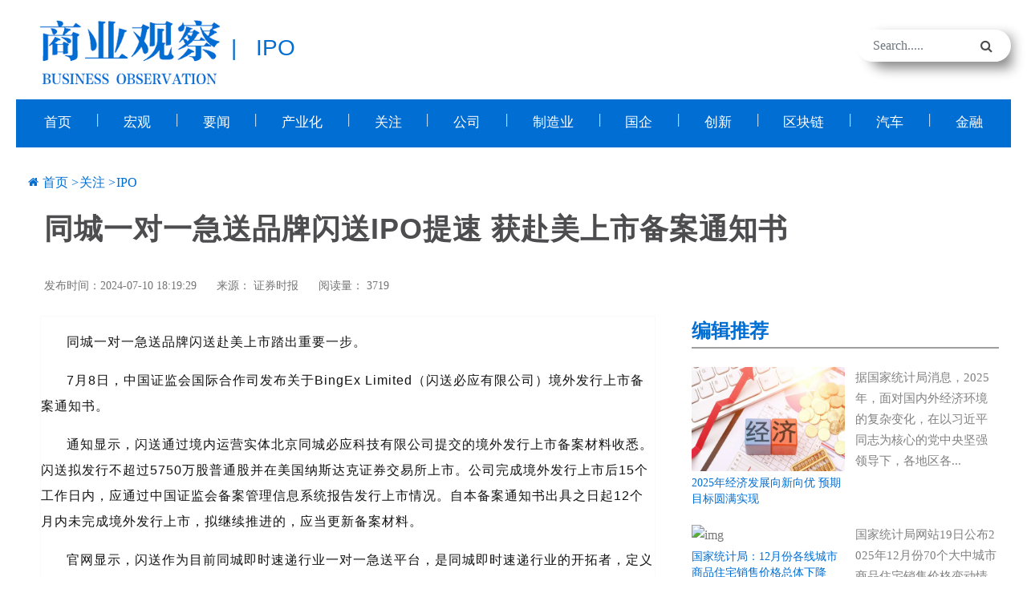

--- FILE ---
content_type: text/html;charset=UTF-8
request_url: https://www.sygcnews.com.cn/IPO/90868.jhtml
body_size: 8006
content:
<!DOCTYPE html>
<html lang="en">

<head>
    <meta charset="UTF-8">
    <meta http-equiv="X-UA-Compatible" content="IE=edge,chrome=1" />
    <meta name="viewport" content="width=device-width, initial-scale=1.0">
    <title>同城一对一急送品牌闪送IPO提速 获赴美上市备案通知书-商业观察网-《商业观察》杂志社官网</title>
    <meta name="title" content="同城一对一急送品牌闪送IPO提速 获赴美上市备案通知书" />
    <meta name="keywords" content="商业观察,商业杂志 ,IPO,备案,闪送" />
    <meta name="description" content="同城一对一急送品牌闪送赴美上市踏出重要一步。7月8日，中国证监会国际合作司发布关于BingEx Limited（闪送必应有限公司）境外发行上市备案通知书。" />
    <!-- favicon -->
    <link rel=icon href="/r/cms/www/default/img/favicon.png" sizes="20x20" type="image/png">
    <!-- Stylesheet-->
    <link rel="stylesheet" href="/r/cms/www/default/css/vendor-min.css">
    <link rel="stylesheet" href="/r/cms/www/default/css/magnific-popup.css">
    <link rel="stylesheet" href="/r/cms/www/default/css/style.css">

<style>
.bsBox{
 box-sizing: content-box;
}
</style>
</head>

<body>
<!-- 顶部导航 -->
<div class="header-children">
<script>
	localStorage.setItem('base', '');

</script>
<script src="https://cdnjs.cloudflare.com/ajax/libs/jquery/1.12.4/jquery.min.js"></script>
<script src="/r/cms/www/default/js/sm.js"></script>
<script src="/r/cms/www/default/js/crypto-js.js"></script>
<script src="/r/cms/www/default/js/jquery.my-message.1.1.js"></script>
<script src="/r/cms/www/default/js/jquery.validate.js"></script>
<script src="/r/cms/www/default/js/jquery.page.js"></script>
<script src="/r/cms/www/default/js/permCheck.js" type="text/javascript" charset="utf-8"></script> 
<div class="adbar-area d-none d-lg-block topheader">
        <div class="container">
            <div class="row">
                <div class="col-md-5 align-self-center">
                    <div class="logo text-md-left text-center">
                        <a class="main-logo" href="/">
                            <img  class="headlogo" src="/r/cms/www/default/img/logo.jpg" alt="img">
                        </a>
                              <span class="headchannellogo">|</span>
                              <span class="headchannellogo">IPO</span>
                    </div>
                </div>
                <div class="col-md-5 text-md-right text-center">
                 
                 
                </div>
                <div class="col-md-2 search-top">
                    <form class="search-form">
                        <div class="form-group">
                            <input type="text"   id="headerKeyword" class="form-control" placeholder="Search.....">
                        </div>
                        <button type="button"  onclick="upSearch()" class="submit-btn"><i class="fa fa-search"></i></button>
                    </form>
                </div>
            </div>
        </div>
    </div>
    <!-- adbar end-->

    <!-- navbar start -->
    <div class=" navbar-area navbar-channel">
        <div class="line-w"></div>
        <nav class="navbar navbar-expand-lg">
            <div class="container nav-container">
                <div class="responsive-mobile-menu">
                    <div class="logo d-lg-none d-block">
                        <a class="main-logo" href="index.html"><img src="/r/cms/www/default/img/logo.png" alt="img"></a>
                    </div>
                    <button class="menu toggle-btn d-block d-lg-none" data-target="#miralax_main_menu" 
                    aria-expanded="false" aria-label="Toggle navigation">
                        <span class="icon-left"></span>
                        <span class="icon-right"></span>
                    </button>
                </div>
                <div class="collapse navbar-collapse" id="miralax_main_menu">
                    <ul class="chmav  menu-open">
                                 <li class="channelli" >
                            <a href="/">首页</a>
                        </li>
                         <li calss="linew">|</li>
                        <li class="channelli" ><a href="/hg2" target="_blank" title="宏观">宏观</a></li>
                         <li calss="linew">|</li>
                        <li class="channelli" ><a href="/yw2" target="_blank" title="要闻">要闻</a></li>
                         <li calss="linew">|</li>
                        <li class="channelli" ><a href="/cyh" target="_blank" title="产业化">产业化</a></li>
                         <li calss="linew">|</li>
                        <li class="channelli" ><a href="/cjgz" target="_blank" title="关注">关注</a></li>
                         <li calss="linew">|</li>
                        <li class="channelli" ><a href="/gs" target="_blank" title="公司">公司</a></li>
                         <li calss="linew">|</li>
                        <li class="channelli" ><a href="/zzy2" target="_blank" title="制造业">制造业</a></li>
                         <li calss="linew">|</li>
                        <li class="channelli" ><a href="/gq" target="_blank" title="国企">国企</a></li>
                         <li calss="linew">|</li>
                        <li class="channelli" ><a href="/cx2" target="_blank" title="创新">创新</a></li>
                         <li calss="linew">|</li>
                        <li class="channelli" ><a href="/qkl" target="_blank" title="区块链">区块链</a></li>
                         <li calss="linew">|</li>
                        <li class="channelli" ><a href="/qc2" target="_blank" title="汽车">汽车</a></li>
                         <li calss="linew">|</li>
                        <li class="channelli" ><a href="/jr2" target="_blank" title="金融">金融</a></li>
                     </ul>
                </div>
              </div>

        </nav>
    </div>
    <!-- navbar end -->

<script>
       zh_tran('s');
		function upSearch(q) {
		var keyWords = q?encodeURI(q):''
		var inpVal = encodeURI($('#headerKeyword').val())
		var headerKeyword = keyWords||inpVal
		window.open('/search.htm?q=' + headerKeyword);
	   }

	$("#headerKeyword").keypress(function (e) {
		if (e.which == 13) {
			var headerKeyword = encodeURI($('#headerKeyword').val())
			window.open('/search.htm?q=' + headerKeyword);
		}
	});
</script>

</div>
<!--顶部导航 over-->

<!-- 中间部分 -->
<!-- blog-list area Start -->
<div class="blog-list-area  pd-top-30 pd-bottom-300">
    <div class="container">
        <div class="row">
            <div class="col-lg-12">
                <div class="breadcrumb-inner">
                    <i class="fa fa-home"></i>
                    <ul class="page-list">
                        <li><a href="/">首页</a></li>
                        <li><a href="/cjgz.jhtml" target="_blank" title="关注">关注</a></li>
                        <li><a href="/IPO.jhtml" target="_blank" title="IPO">IPO</a></li>
                    </ul>
                </div>
                <h4 class="contenttitle">同城一对一急送品牌闪送IPO提速 获赴美上市备案通知书</h4>
                <div class="meta float-sm-left">
                    <div class="date">
                        发布时间：2024-07-10 18:19:29
                    </div>
                    <div class="author">
                        来源： <a href="http://www.stcn.com/article/detail/1318575.html" target="_blank">证券时报</a>
                    </div>

                    <div class="views" >
                          阅读量：  3719
                    </div>
                </div>

            </div>
        </div>
        <div class="row">
            <div class="col-lg-8">
                <div class="recent-news-area-3 contentmain">
                    <div class="media-post-wrap-2 media shadow-none">
                        <div class="content" id="content">
                            <p style="box-sizing: border-box; image-rendering: -webkit-optimize-contrast; text-indent: 2em; color: rgb(20, 20, 20); text-align: left; white-space: normal;">同城一对一急送品牌闪送赴美上市踏出重要一步。</p><p style="box-sizing: border-box; image-rendering: -webkit-optimize-contrast; text-indent: 2em; color: rgb(20, 20, 20); text-align: left; white-space: normal;">7月8日，中国证监会国际合作司发布关于BingEx Limited（闪送必应有限公司）境外发行上市备案通知书。</p><p style="box-sizing: border-box; image-rendering: -webkit-optimize-contrast; text-indent: 2em; color: rgb(20, 20, 20); text-align: left; white-space: normal;">通知显示，闪送通过境内运营实体北京同城必应科技有限公司提交的境外发行上市备案材料收悉。闪送拟发行不超过5750万股普通股并在美国纳斯达克证券交易所上市。公司完成境外发行上市后15个工作日内，应通过中国证监会备案管理信息系统报告发行上市情况。自本备案通知书出具之日起12个月内未完成境外发行上市，拟继续推进的，应当更新备案材料。</p><p style="box-sizing: border-box; image-rendering: -webkit-optimize-contrast; text-indent: 2em; color: rgb(20, 20, 20); text-align: left; white-space: normal;">官网显示，闪送作为目前同城即时速递行业一对一急送平台，是同城即时速递行业的开拓者，定义了一对一急送的服务标准和服务时效。闪送一对一的服务模式，明确闪送员从取件到送达全程一次只服务一个客户，点对点送达，所以服务的时效更快、确定性更高、安全性更好，也能够为客户不同类型的递送提供各种专属化服务。</p><p style="box-sizing: border-box; image-rendering: -webkit-optimize-contrast; text-indent: 2em; color: rgb(20, 20, 20); text-align: left; white-space: normal;">据了解，截至2024年2月底，闪送业务覆盖已全国超过290座城市，为255万骑手提供灵活就业机会，订单配送总里程超过60亿公里。</p><p style="box-sizing: border-box; image-rendering: -webkit-optimize-contrast; text-indent: 2em; color: rgb(20, 20, 20); text-align: left; white-space: normal;">今年1月，《关于促进即时配送行业高质量发展的指导意见》通过，即时配送行业迎来政策利好。业内人士指出，即时配送行业如今欣欣向荣，且即时配送是当前我国就业市场重要的工作来源，在扩大就业、保障民生方面发挥着举足轻重的作用。《意见》针对当前即时配送行业短板给出解决方案，提高劳动者保障力度，提高工作安全和食品安全，同时降低企业合规经营成本，从而推动即时配送产业的长期繁荣发展。</p><p style="box-sizing: border-box; image-rendering: -webkit-optimize-contrast; text-indent: 2em; color: rgb(20, 20, 20); text-align: left; white-space: normal;">2023数字经济独角兽大会上，凭借在数字化创新能力方面的突出表现，闪送入选大会发布的“2023数字经济独角兽企业榜单”。发展至今，闪送建立起订单匹配系统、动态智能调度系统和安全防护系统三大数字化系统。其中，订单匹配系统会将用户、闪送员和订单需求数字化、标签化，为不同订单匹配不同特性的闪送员；动态智能调度系统能够从全局最优角度进行交叉派单调度，让城市每个区域的订单和闪送员之间维持最优的供需平衡；安全防护系统一方面通过人脸识别和图片识别确保配送的真实安全，另一方面通过技术手段对用户的个人隐私数据进行脱敏处理，确保数据安全。</p><p style="box-sizing: border-box; image-rendering: -webkit-optimize-contrast; text-indent: 2em; color: rgb(20, 20, 20); text-align: left; white-space: normal;">企查查显示，闪送已获数轮累计数亿美元融资，其投资者包括经纬创投、鼎晖投资、顺为资本等。</p><p style="box-sizing: border-box; image-rendering: -webkit-optimize-contrast; text-indent: 2em; color: rgb(20, 20, 20); text-align: left; white-space: normal;">目前，中国企业境外上市非常活跃。从去年3月31日《境内企业境外发行证券和上市管理试行办法》发布以来，截至今年6月18日，证监会共备案了158家企业赴境外上市，158家企业中，有85家去香港上市，有73家去美国上市。</p><p style="box-sizing: border-box; image-rendering: -webkit-optimize-contrast; text-indent: 2em; color: rgb(20, 20, 20); text-align: left; white-space: normal;">6月19日，证监会副主席方星海在2024陆家嘴论坛全体大会三——科技创新与资本市场高质量发展分论坛上表示，对于境外上市，证监会的态度是要加快备案。“我们现在的速度比以前快了一些，但是境外上市备案毕竟是新生事物，我们的速度还不够快，还要继续加快备案速度。排队企业非常多，这是好事，表示中国有一大批企业非常活跃，他们都想做大做强，我们要大力支持。”方星海表示，在备案过程中，今后还要特别强调加大对融资额比较大、科技创新实力强的企业到境外上市的支持力度，证监会要尽快予以备案。</p>
                        </div>
                    </div>
                </div>
                <!-- 分页 -->
                <!-- content-pay start -->
                <p class="paidReading" style="text-align: right;line-height: 50px;padding-right:100px;">（责任编辑：于昊阳）</p>

                <div class="comment-area">

                    <div class="comment-form">

                        <div class="row">
                            <div class="col-12">
                            <div class="mzsm">
                               <p class="title">商业观察网-《商业观察》杂志社官网版权与免责声明：</p>
<p>① 凡本网注明“来源：商业观察网或《商业观察》杂志”的所有作品，版权均属于商业观察网，未经本网授权不得转载、摘编或利用其它方式使用上述作品。已经本网授权使用作品的，应在授权范围内使用，并注明“来源：商业观察网”。违反上述声明者，本网将追究其相关法律责任。</p>
<p>② 凡本网注明“来源：XXX（非商业观察网）”的作品，均转载自其它媒体，转载目的在于传递更多信息，并不代表本网赞同其观点和对其真实性负责。</p>
<p>③ 如因作品内容、版权和其它问题需要同本网联系的，请在30日内进行。</p>
                           </div>
                      <div class="xgtj">
                             <h5>相关文章</h5>
                            <div><a href="/IPO/90867.jhtml"  title="过会一年后 麦驰物联撤回创业板IPO">【上一篇】过会一年后 麦驰物联撤回创业板IPO</a></div>
                           <div><a href="/IPO/90876.jhtml"  title="IPO被否写“小作文”诉苦 竟然还状告深交所？注册制终止上市第一案判了">【下一篇】IPO被否写“小作文”诉苦 竟然还状告深交所？注册制终止上市第一案判了</a></div>
                      </div>
                            </div>
                        </div>
          </div>
                </div>


            </div>
            <div class="col-lg-4">
                <div class="sidebar-area">
                    <div class="widget widget-list">
                        <h5 class="widget-r-title">编辑推荐</h5>
                        <div class="media-post-wrap media">
                            <div class="thumbtj">
                                <a href="/yw2/116649.jhtml"  title="2025年经济发展向新向优 预期目标圆满实现"><img src="/u/cms/www/202601/19143359kamy.png" alt="img"></a>
                                <div class="media-title">
                                    <a href="/yw2/116649.jhtml"  title="2025年经济发展向新向优 预期目标圆满实现">  2025年经济发展向新向优 预期目标圆满实现
                                </div>
                            </div>
                            <div class="media-body">
                                <a href="/yw2/116649.jhtml" title="2025年经济发展向新向优 预期目标圆满实现"><p>据国家统计局消息，2025年，面对国内外经济环境的复杂变化，在以习近平同志为核心的党中央坚强领导下，各地区各...</p></a>
                            </div>
                        </div>
                        <div class="media-post-wrap media">
                            <div class="thumbtj">
                                <a href="/fdc/116645.jhtml"  title="国家统计局：12月份各线城市商品住宅销售价格总体下降"><img src="" alt="img"></a>
                                <div class="media-title">
                                    <a href="/fdc/116645.jhtml"  title="国家统计局：12月份各线城市商品住宅销售价格总体下降">  国家统计局：12月份各线城市商品住宅销售价格总体下降
                                </div>
                            </div>
                            <div class="media-body">
                                <a href="/fdc/116645.jhtml" title="国家统计局：12月份各线城市商品住宅销售价格总体下降"><p>国家统计局网站19日公布2025年12月份70个大中城市商品住宅销售价格变动情况，国家统计局城市司首席统计师王中华...</p></a>
                            </div>
                        </div>
                        <div class="media-post-wrap media">
                            <div class="thumbtj">
                                <a href="/wl3/116632.jhtml"  title="春运火车票今起开售，铁路上新便民服务"><img src="/u/cms/www/202601/19105318rz38.png" alt="img"></a>
                                <div class="media-title">
                                    <a href="/wl3/116632.jhtml"  title="春运火车票今起开售，铁路上新便民服务">  春运火车票今起开售，铁路上新便民服务
                                </div>
                            </div>
                            <div class="media-body">
                                <a href="/wl3/116632.jhtml" title="春运火车票今起开售，铁路上新便民服务"><p>春运火车票今起开售。近日，铁路部门推出多项便民服务，包括旅客误购票限时免费退、“静音车厢”及“铁路轻装行...</p></a>
                            </div>
                        </div>
                        <div class="media-post-wrap media">
                            <div class="thumbtj">
                                <a href="/qc2/116615.jhtml"  title="产销十七连冠 中国汽车下一步怎么走"><img src="/u/cms/www/202601/16185016il17.png" alt="img"></a>
                                <div class="media-title">
                                    <a href="/qc2/116615.jhtml"  title="产销十七连冠 中国汽车下一步怎么走">  产销十七连冠 中国汽车下一步怎么走
                                </div>
                            </div>
                            <div class="media-body">
                                <a href="/qc2/116615.jhtml" title="产销十七连冠 中国汽车下一步怎么走"><p>中国汽车工业协会发布的最新数据显示，2025年，我国汽车产销量分别为3453.1万辆和3440万辆，同比分别增长10.4%...</p></a>
                            </div>
                        </div>
                        <div class="media-post-wrap media">
                            <div class="thumbtj">
                                <a href="/cx2/116614.jhtml"  title="各地开年亮出先手棋 聚焦科技创新、营商环境等主题"><img src="/u/cms/www/202601/161832025xtl.png" alt="img"></a>
                                <div class="media-title">
                                    <a href="/cx2/116614.jhtml"  title="各地开年亮出先手棋 聚焦科技创新、营商环境等主题">  各地开年亮出先手棋 聚焦科技创新、营商环境等主题
                                </div>
                            </div>
                            <div class="media-body">
                                <a href="/cx2/116614.jhtml" title="各地开年亮出先手棋 聚焦科技创新、营商环境等主题"><p>2026年开年以来，上海、辽宁、湖北等多地密集召开会议，聚焦发展新质生产力、壮大经营主体、优化营商环境等关键...</p></a>
                            </div>
                        </div>
                    </div>

                   <div class="widget widget-list">
                    <div class="widget-r-title section-title" style="    overflow: hidden;">
                         <h5 class="yctitle">即时</h5>
                           <a class="see-all-btn float-sm-right" href="/original.jhtml">更多&gt;&gt;</a>
                    </div>

                        <div class="media-post-wrap media">
                            <div class="media-body">
                                <h6><a href="/gq/105867.jhtml" target="_blank" title="摩根大通给与众安在线“增持”评级，定价26港元">  摩根大通给与众安在线“增持”评级，定价26港元</a></h6>
                            </div>
                        </div>
                        <div class="media-post-wrap media">
                            <div class="media-body">
                                <h6><a href="/gq/105862.jhtml" target="_blank" title="穿越者完成数千万元天使+轮融资，中国首艘商业载人飞船加速驶向太空">  穿越者完成数千万元天使+轮融资，中国首艘商业载...</a></h6>
                            </div>
                        </div>
                        <div class="media-post-wrap media">
                            <div class="media-body">
                                <h6><a href="/gq/105853.jhtml" target="_blank" title="立讯精密：汽车和通讯业务高增长">  立讯精密：汽车和通讯业务高增长</a></h6>
                            </div>
                        </div>
                        <div class="media-post-wrap media">
                            <div class="media-body">
                                <h6><a href="/gq/105852.jhtml" target="_blank" title="极融洞察：人工智能重塑金融科技战略版图">  极融洞察：人工智能重塑金融科技战略版图</a></h6>
                            </div>
                        </div>
                        <div class="media-post-wrap media">
                            <div class="media-body">
                                <h6><a href="/gq/105752.jhtml" target="_blank" title="运满四方 一路东风 东风股份与专用车合作伙伴及多家物流公司举行签约仪式">  运满四方 一路东风 东风股份与专用车合作伙伴及多...</a></h6>
                            </div>
                        </div>
                    </div>
 <div class="widget widget-list">
                    <div class="widget-r-title section-title" style="    overflow: hidden;">
                         <h5 class="yctitle">官方声明</h5>
                           <a class="see-all-btn float-sm-right" href="/gfsm.jhtml">更多&gt;&gt;</a>
                    </div>

                        <div class="media-post-wrap media">
                            <div class="media-body">
                                <h6><a href="/gfsm/61945.jhtml" target="_blank" title="《商业观察》杂志社严正声明">  《商业观察》杂志社严正声明</a></h6>
                            </div>
                        </div>
                        <div class="media-post-wrap media">
                            <div class="media-body">
                                <h6><a href="/gfsm/38828.jhtml" target="_blank" title="关于假冒《商业观察》杂志官方投稿的声明">  关于假冒《商业观察》杂志官方投稿的声明</a></h6>
                            </div>
                        </div>
                    </div>
                    <div class="widget widget-post">
                        <h5 class="widget-r-title">关注我们</h5>
                        <!--div class="single-widget-post gzwm" >
                            <ul class="nav  gzwm-tabs">
                                <li data-id='#37162' class="active">
                                    <img src="/u/cms/www/202109/24222018r5d0.jpg" />
                                </li>
                                <li data-id='#36778' class="">
                                    <img src="/u/cms/www/202109/061427224v0k.jpg" />
                                </li>
                        </div-->
                        <div class="top-news-tab-content tab-content gzwm">
                            <div id="37162" class="tab-pane fade  active show">
                                <div class="thumb">
                                    <img src="/u/cms/www/202109/24222009q7hs.jpg" alt="img">
                                <div sytle="text-align:center">官方网站</div>
                                </div>
                            </div>
                            <div id="36778" class="tab-pane fade  active show">
                                <div class="thumb">
                                    <img src="/u/cms/www/202109/08110700jt0x.jpg" alt="img">
                                <div sytle="text-align:center">官方微信公众号</div>
                                </div>
                            </div>
                        </div>

                    </div>
                </div>
            </div>
        </div>
    </div>
</div>
<!-- blog-list area End -->

<!-- 顶部导航 -->
<!-- footer area start -->
    <footer class="footer-area" id="footer">
        <div class="footer-bottom">
            <div class="container">
                <div class="row">
                    <div class="col-xl-12 align-self-center">

                                          <ul class="footer_menu">
                    <li> <h6 class="widget-title" style="    color: #4d4d4f;  line-height:45px;">友情链接：</h6></li>
                            <li><a href="http://www.sygcnews.com.cn">人民网</a></li>
                            <li><a href="http://www.sygcnews.com.cn">新华网</a></li>
                            <li><a href="http://www.sygcnews.com.cn">中国网</a></li>
                            <li><a href="http://www.sygcnews.com.cn">中国经济网</a></li>
                            <li><a href="http://www.sygcnews.com.cn">中国日报网</a></li>
                            <li><a href="http://www.sygcnews.com.cn">央视网</a></li>
                            <li><a href="http://www.sygcnews.com.cn">中国青年网</a></li>
                            <li><a href="http://www.sygcnews.com.cn">光明网</a></li>
                            <li><a href="http://www.sygcnews.com.cn">中国新闻网</a></li>
                            <li><a href="http://www.sygcnews.com.cn">国际在线</a></li>
                            <li><a href="https://www.1cxnet.com/">壹财信</a></li>
                            <li><a href="http://www.sygcnews.com.cn">投资者网</a></li>
                            <li><a href="http://www.sygcnews.com.cn">财联社</a></li>
                        </ul>
                    </div>
                </div>
            </div>
        </div>
<div class="copyright-area">
        <div class="container footer-bg">
                <div class="row justify-content-center">
                    <div class="col-xl-12 col-lg-16 align-self-center" style="
    text-align: center;
">
                         <ul class="privacy-menu">
                            <li><a href="/lxwm/37178.jhtml">关于我们</a></li>

                            <li><a href="/lxwm/37179.jhtml">联系我们</a></li>

                            <li><a href="/lxwm/37180.jhtml">商务合作</a></li>

                            <li><a href="/lxwm/40055.jhtml">版权声明</a></li>

                            <li><a href="/lxwm/40056.jhtml">我要投诉</a></li>

                             <li><a href="/dhdt">网站地图</a></li>
                        </ul>

                        <p style="text-align: center; margin-bottom: 10px; line-height: 1.5em;"><span style="font-family: arial, helvetica, sans-serif; font-size: 14px; color: rgb(0, 0, 0);">Copyright 《商业观察》杂志社 All Rights Reserved,未经书面允许禁止使用<br/></span></p><p style="text-align: center; margin-bottom: 10px; line-height: 1.5em;"><span style="font-family: arial, helvetica, sans-serif; font-size: 14px; color: rgb(0, 0, 0);">&nbsp;杂志出版许可证 : 京期出证字第1330号&nbsp; &nbsp; ICP备案号 : <a href="https://beian.miit.gov.cn/#/Integrated/index" style=" color: rgb(0, 0, 0);" target="_self">京ICP备2021020992号</a>&nbsp; &nbsp; &nbsp;&nbsp;</span><img src="/u/cms/www/202111/03112846i9aa.png" style="max-width: 750px;"/><a href="http://www.beian.gov.cn/portal/registerSystemInfo?recordcode=11010202009833" target="_blank" style=" font-size: 14px; color: rgb(0, 0, 0);"><span style="font-size: 14px; color: rgb(0, 0, 0);">京公安网备11010202009833</span></a><span style="font-family: arial, helvetica, sans-serif; font-size: 14px; color: rgb(0, 0, 0);">号</span></p>

                    </div>
                </div>
            </div>
 </div>
    </footer>
    <!-- back to top area start -->
    <div class="back-to-top">
        <span class="back-top"><i class="fa fa-angle-double-up"></i></span>
    </div>
    <!-- back to top area end

<script src="/r/cms/www/default/js/vendor.js"></script> -->

<script src="/r/cms/www/default/js/idangerous.swiper.min.js"></script>
<script src="/r/cms/www/default/js/app.js" type="text/javascript" charset="utf-8"></script>
<script src="/r/cms/www/default/js/front.js" type="text/javascript" charset="utf-8"></script>
<script type="text/javascript">
	$(function () {
		Cms.siteFlow("");
	});
</script>
<!--顶部导航 over-->
<!-- 底部模块 -->
<script src="/r/cms/www/default/js/main.js"></script>
<script src="/r/cms/www/default/js/newslist.js"></script>
<script type="text/javascript">
    $(function() {
        Cms.viewCount("", "90868");
       <!-- getContentUp("90868");-->
       <!-- getUsercomment("90868");-->
    });
</script>

</body>

</html>


--- FILE ---
content_type: application/javascript
request_url: https://www.sygcnews.com.cn/r/cms/www/default/js/newslist.js
body_size: 1383
content:
$(function(){
    //点赞加1
    $('.iconthumb-up-line').on('click',function(){
        $('.item-right addone').removeClass('none');
    });
});
var page = 1
var last = false
var toloading = false
function loading(id){
	if(!last && !toloading){
		page+=1
		toloading = true
		$('#upLoading').text('加载中...')
		api.GET('/content/page',{
			"contentId": "",
			"channelIds": id,
			"tagIds": "",
			"channelPaths": "",
			"siteIds": "",
			"typeIds": "",
			"title": "",
			"isNew": "",
			"isTop": "",
			"timeBegin": "",
			"timeEnd": "",
			"excludeId": "",
			"orderBy": "",
			channelOption:1,
			"page": page,
			"size": 10,
			"releaseTarget": ""
		},function(res){
			if(res.code===200){
				var data = res.data.content
				last=res.data.last
				for(var i=0;i<data.length;i++){
					var div = $('<div class="media-post-wrap-2 media shadow-none"></div>')
					div.html($('.media').html())
					div.children('.media-body').children('h5').children('a').attr('href',data[i].url)
					div.children('.media-body').children('h5').children('a').text(data[i].title)
					div.children('.media-body').children('.meta').children('.date').html('发布时间： '+data[i].releaseTimeString)
                                       if(data[i].source){
					div.children('.media-body').children('.meta').children('.author').html('来源：<a href="'+data[i].source.sourceLink+'" target="_blank">'+data[i].source.sourceName+'</a>')
                                       }else{
                                        div.children('.media-body').children('.meta').children('.author').html('来源：<a href="/" target="_blank">《商业观察》</a>')
                                        }
					div.children('.media-body').children('.meta').children('.views').html('点击量：'+data[i].views*33)
					div.children('.media-body').children('p').html(data[i].description?data[i].description.substring(0,100):'')
//					div.children('.item-right').children('div').children('ul').children('li').eq(2).children('span').html(data[i].comments)
//					div.children('.item-right').children('div').children('ul').children('li').eq(3).children('span').html(data[i].ups)
//					div.children('.item-right').children('div').children('ul').children('li').eq(4).children('span').html(data[i].views)
					$('#upLoading').before(div)
				}
				toloading = false
				if(last){
					$('#upLoading').text('没有更多新闻了');
					$('#upLoading').css({'background-color':'#fff','margin-top':'-9px'});
					$('#upLoading').removeClass('loading').addClass('none-loading');
				}else{
					$('#upLoading').text('加载更多')
				}
			}else{
				myMessage.add(result.message, 'error');
			}
		})
	}else if(last){
		myMessage.add('没有更多新闻了', 'warning');
	}
}
function loadingwly(id){
	if(!last && !toloading){
		page+=1
		toloading = true
		$('#upLoading').text('加载中...')
		api.GET('/content/page',{
			"contentId": "",
			"channelIds": id,
			"tagIds": "",
			"channelPaths": "",
			"siteIds": "",
			"typeIds": "",
			"title": "",
			"isNew": "",
			"isTop": "",
			"timeBegin": "",
			"timeEnd": "",
			"excludeId": "",
			"orderBy": "",
			channelOption:1,
			"page": page,
			"size": 10,
			"releaseTarget": ""
		},function(res){
			if(res.code===200){
				var data = res.data.content
				last=res.data.last
				for(var i=0;i<data.length;i++){
					var div = $('<div class="media-post-wrap-2 media shadow-none"></div>')
					div.html($('.media').html())
					div.children('.media-body').children('h5').children('a').attr('href',data[i].url)
					div.children('.media-body').children('h5').children('a').text(data[i].title)
					div.children('.media-body').children('.meta').children('.date').html('发布时间： '+data[i].releaseTimeString)
					div.children('.media-body').children('.meta').children('.views').html('点击量：'+data[i].views*33)
					div.children('.media-body').children('p').html(data[i].description?data[i].description.substring(0,100):'')
//					div.children('.item-right').children('div').children('ul').children('li').eq(2).children('span').html(data[i].comments)
//					div.children('.item-right').children('div').children('ul').children('li').eq(3).children('span').html(data[i].ups)
//					div.children('.item-right').children('div').children('ul').children('li').eq(4).children('span').html(data[i].views)
					$('#upLoading').before(div)
				}
				toloading = false
				if(last){
					$('#upLoading').text('没有更多新闻了');
					$('#upLoading').css({'background-color':'#fff','margin-top':'-9px'});
					$('#upLoading').removeClass('loading').addClass('none-loading');
				}else{
					$('#upLoading').text('加载更多')
				}
			}else{
				myMessage.add(result.message, 'error');
			}
		})
	}else if(last){
		myMessage.add('没有更多新闻了', 'warning');
	}
}
var batchPage = 1
var batchLast = false
function inabatch(id){
	if(batchPage<5 && !batchLast){
		batchPage += 1
	}else{
		batchPage = 1
	}
	api.GET('/content/page',{
		"contentId": "",
		"channelIds": id,
		"tagIds": "",
		"channelPaths": "news",
		"siteIds": "",
		"typeIds": "",
		"title": "",
		"isNew": "",
		"isTop": "",
		"timeBegin": "",
		"timeEnd": "",
		"excludeId": "",
		"orderBy": "",
		"page": batchPage,
		channelOption:1,
		"size": 5,
		"releaseTarget": ""
	},function(res){
		if(res.code===200){
			batchLast = res.data.last
			var data = res.data.content
			var html = ""
			for(var i=0;i<data.length;i++){
				html += '<div class="main-news pointer overflow"><div class="left-img"><a href="'+data[i].url+'" target="_blank">'
				if(data[i].attr&&data[i].attr.xinwenliebiaotu&&data[i].attr.xinwenliebiaotu.resUrl){
					html +='<img src="'+data[i].attr.xinwenliebiaotu.resUrl+'">'
				}else{
					html += '<img src="">'
				}
				html += '</a></div><div class="right-text Semilight"> <a href="'+data[i].url+'" target="_blank">'+data[i].title+'</a><div><i class="iconfont iconliulang"></i>'+data[i].views+'</div></div></div>'
			}
			$('.right-main-news').html(html)
		}else{
			myMessage.add(result.message, 'error');
		}
	})
}


--- FILE ---
content_type: application/javascript
request_url: https://www.sygcnews.com.cn/r/cms/www/default/js/main.js
body_size: 2146
content:
; (function ($) {
    "use strict";

    $(document).ready(function () {
        $('#navdown').on('click',function(){
         $('#navdown').addClass('btnnoshow');
         $('#navdown').removeClass('btnshow');
         $('#navup').removeClass('btnnoshow');
         $('#navup').addClass('btnshow');

         $('.navbar-nav li.navnoshow').addClass('navshow');
         $('.navbar-nav li.navnoshow').removeClass('navnoshow');
        })
        $('#navup').on('click',function(){
         $('#navup').addClass('btnnoshow');
         $('#navup').removeClass('btnshow');
         $('#navdown').removeClass('btnnoshow');
         $('#navdown').addClass('btnshow');
         $('.navbar-nav li.navshow').addClass('navnoshow');
         $('.navbar-nav li.navshow').removeClass('navshow');
        })
        /**-----------------------------
         *  Navbar fix
         * ---------------------------*/
        $(document).on('click', '.navbar-area .navbar-nav li.menu-item-has-children>a', function (e) {
            e.preventDefault();
        })

        //每隔两秒进行一次滚动
       var jgtiming =setInterval(function(){
                 var one =$(".gzjglist .jgtitle:eq(0)").clone();
                  $(".gzjglist .jgtitle:eq(0)").animate({marginTop:"-38px"},2000,function(){
                  $(".gzjglist .jgtitle:eq(0)").remove();
                  $(".gzjglist").append(one);
        })
     },200);

     $(".gzjglist").hover(
          function(){clearInterval(jgtiming);},
          function(){jgtiming = setInterval(function(){
          var one =$(".gzjglist .jgtitle:eq(0)").clone();
          $(".gzjglist .jgtitle:eq(0)").animate({marginTop:"-38px"},2000,function(){
          $(".gzjglist .jgtitle:eq(0)").remove();
          $(".gzjglist").append(one);
     })
     },200);}
         )

              var timing = setInterval(function(){
                    var one =$(".rdtd .rdtd-body:eq(0)").clone();
                    $(".rdtd .rdtd-body:eq(0)").animate({marginTop:"-38px"},2000,function(){
                    $(".rdtd .rdtd-body:eq(0)").remove();
                     $(".rdtd").append(one);
                    })
              },200);

              $(".rdtd").hover(
                     function(){clearInterval(timing);},
                     function(){timing = setInterval(function(){
                    var one =$(".rdtd .rdtd-body:eq(0)").clone();
                    $(".rdtd .rdtd-body:eq(0)").animate({marginTop:"-38px"},2000,function(){
                    $(".rdtd .rdtd-body:eq(0)").remove();
                     $(".rdtd").append(one);
                    })
              },200);}
                  )

        /*-------------------------------------
            menu
        -------------------------------------*/
        /*-----------------------------------
        标题滚动
        --------------------------------------*/
        var interval=null;
        $(document).on('mouseover', '.yctitle', function (e) {
              $(this).clone();
               $(this).addClass('fontnon');
              let nowleng = $(this).width();
              let aleng =  $(this).children("a:first").width();
              let moveleng = 0;
              if(aleng>nowleng){
             interval = setInterval(function(){
              if((nowleng-moveleng)<aleng){
                moveleng =moveleng-16;
                $(".fontnon a:eq(0)").css("left",moveleng);

              }
              },300);
              }

        });
         $(document).on('mouseout', '.yctitle', function (e) {
           clearInterval(interval);
           $(this).removeClass('fontnon');
             $(this).children("a").attr("style","left:0px;");
         });


        $('.navbar-area .menu').on('click', function() {
            $(this).toggleClass('open');
            $('.navbar-area .navbar-collapse').toggleClass('sopen');
        });
;
         var gztj = new Swiper ('#gztj', {
            autoplay: 3000,//可选选项，自动滑动
           speed:300,
             loop : true,
             autoplayDisableOnInteraction : false,
              });
         $(document).on('mouseover', '.tjtitle h6 a', function (e) {
           let  Slide  = $(this).attr('data-id');
             gztj .slideTo(Slide , 1000, false);//切换到第一个slide，速度为1秒
          })

          $(document).on('mouseover', '.nav-tabs li', function (e) {
            $(this).children("a").addClass('active');
            $(this).siblings().children("a").removeClass('active');
            let hfv = $(this).children("a:first").attr('data-id');
            let tab=$(hfv);
            tab.addClass('active');
            tab.addClass('show');
            tab.siblings().removeClass('active');
            tab.siblings().removeClass('show');
          })

     $(document).on('mouseover', '.gzwm-tabs li', function (e) {
            $(this).addClass('active');
            $(this).siblings().removeClass('active');
            let hfv = $(this).attr('data-id');
            let tab=$(hfv);
            tab.addClass('active');
            tab.addClass('show');
            tab.siblings().removeClass('active');
            tab.siblings().removeClass('show');
          })
        // mobile menu
        if ($(window).width() < 992) {
            $(".in-mobile").clone().appendTo(".sidebar-inner");
            $(".in-mobile ul li.menu-item-has-children").append('<i class="fas fa-chevron-right"></i>');
            $('<i class="fas fa-chevron-right"></i>').insertAfter("");

            $(".menu-item-has-children a").on('click', function(e) {
                // e.preventDefault();

                $(this).siblings('.sub-menu').animate({
                    height: "toggle"
                }, 300);
            });
        }

        var menutoggle = $('.menu-toggle');
        var mainmenu = $('.navbar-nav');

        menutoggle.on('click', function() {
            if (menutoggle.hasClass('is-active')) {
                mainmenu.removeClass('menu-open');
            } else {
                mainmenu.addClass('menu-open');
            }
        });


        /*--------------------------------------------
            Search Popup
        ---------------------------------------------*/
        var bodyOvrelay =  $('#body-overlay');
        var searchPopup = $('#search-popup');

        $(document).on('click','#body-overlay',function(e){
            e.preventDefault();
        bodyOvrelay.removeClass('active');
            searchPopup.removeClass('active');
        });
        $(document).on('click','.search',function(e){
            e.preventDefault();
            searchPopup.addClass('active');
        bodyOvrelay.addClass('active');
        });




        /* -----------------------------------------------------
            Variables
        ----------------------------------------------------- */
        var leftArrow = '<i class="fa fa-angle-left"></i>';
        var rightArrow = '<i class="fa fa-angle-right"></i>';





        /*------------------
           back to top
        ------------------*/
        $(document).on('click', '.back-to-top', function () {
            $("html,body").animate({
                scrollTop: 0
            }, 2000);
        });

    });

    $(window).on("scroll", function() {
        /*---------------------------------------
        sticky menu activation && Sticky Icon Bar
        -----------------------------------------*/

        var mainMenuTop = $(".navbar-area");
        if ($(window).scrollTop() >= 1) {
            mainMenuTop.addClass('navbar-area-fixed');
        }
        else {
            mainMenuTop.removeClass('navbar-area-fixed');
        }

        var ScrollTop = $('.back-to-top');

        if ($(window).scrollTop() > 1000) {
            ScrollTop.fadeIn(1000);
        } else {
            ScrollTop.fadeOut(1000);
        }
      var cjbtTop = $("#cjbtTop");
if(cjbtTop.length > 0){
      var cjgcTop = $("#minmaven");
      var footer= $("#footer");
       var _top = cjbtTop.offset().top - $(window).scrollTop();
     var _footer = footer.offset().top-$(window).height()-$(window).scrollTop();
      var mainleft= $("#mainleft");
     var mainright= $("#mainright");

      if (_top <=1 && _footer>=1) {
       var _cjgcTopw = cjgcTop.width();
      var mainleftw = mainleft.width();
      var mainrightw = mainright.width();
       cjgcTop.addClass('cjgcfixed');
     mainleft.addClass('cjgcfixed');
     mainright.addClass('cjgcfixed');
      cjgcTop.css({width:_cjgcTopw +'px'});
      mainleft.css({width:mainleftw +'px'});
      mainright.css({width:mainrightw+'px'});
      }else{
      cjgcTop.removeClass('cjgcfixed');
     mainleft.removeClass('cjgcfixed');
     mainright.removeClass('cjgcfixed');
     }
}
    });


    // $(window).on('load', function () {
    //
    //     /*-----------------
    //         preloader
    //     ------------------*/
    //     var preLoder = $("#preloader");
    //     preLoder.fadeOut(0);
    //
    //     /*-----------------
    //         back to top
    //     ------------------*/
    //     var backtoTop = $('.back-to-top')
    //     backtoTop.fadeOut();
    //
    //     /*---------------------
    //         Cancel Preloader
    //     ----------------------*/
    //     $(document).on('click', '.cancel-preloader a', function (e) {
    //         e.preventDefault();
    //         $("#preloader").fadeOut(2000);
    //     });
    //
    //
    // });



})(jQuery);
